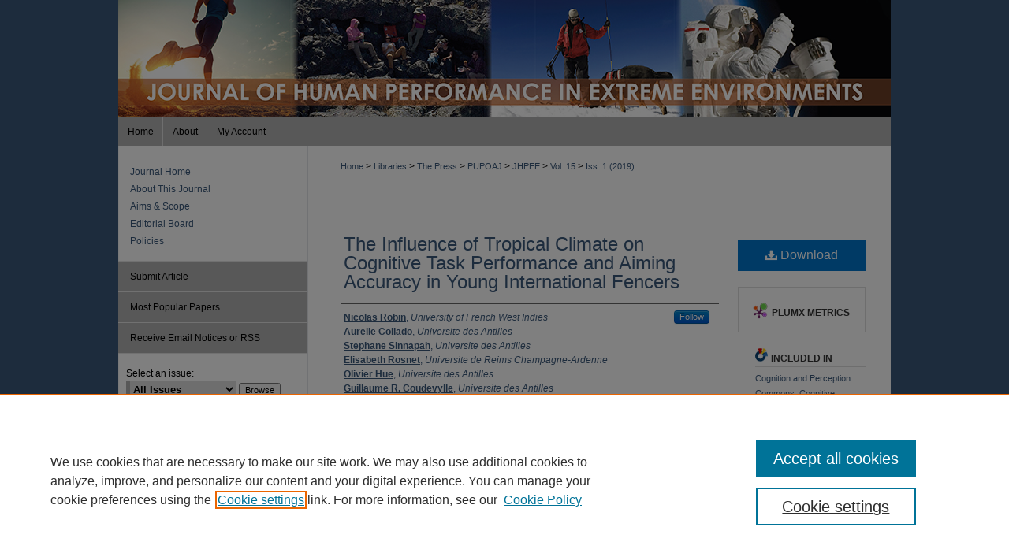

--- FILE ---
content_type: text/html; charset=UTF-8
request_url: https://docs.lib.purdue.edu/jhpee/vol15/iss1/4/
body_size: 8126
content:

<!DOCTYPE html>
<html lang="en">
<head><!-- inj yui3-seed: --><script type='text/javascript' src='//cdnjs.cloudflare.com/ajax/libs/yui/3.6.0/yui/yui-min.js'></script><script type='text/javascript' src='//ajax.googleapis.com/ajax/libs/jquery/1.10.2/jquery.min.js'></script><!-- Adobe Analytics --><script type='text/javascript' src='https://assets.adobedtm.com/4a848ae9611a/d0e96722185b/launch-d525bb0064d8.min.js'></script><script type='text/javascript' src=/assets/nr_browser_production.js></script>

<!-- def.1 -->
<meta charset="utf-8">
<meta name="viewport" content="width=device-width">
<title>
"The Influence of Tropical Climate on Cognitive Task Performance and Ai" by Nicolas Robin, Aurelie Collado et al.
</title>
 

<!-- FILE article_meta-tags.inc --><!-- FILE: /srv/sequoia/main/data/assets/site/article_meta-tags.inc -->
<meta itemprop="name" content="The Influence of Tropical Climate on Cognitive Task Performance and Aiming Accuracy in Young International Fencers">
<meta property="og:title" content="The Influence of Tropical Climate on Cognitive Task Performance and Aiming Accuracy in Young International Fencers">
<meta name="twitter:title" content="The Influence of Tropical Climate on Cognitive Task Performance and Aiming Accuracy in Young International Fencers">
<meta property="article:author" content="Nicolas Robin">
<meta name="author" content="Nicolas Robin">
<meta property="article:author" content="Aurelie Collado">
<meta name="author" content="Aurelie Collado">
<meta property="article:author" content="Stephane Sinnapah">
<meta name="author" content="Stephane Sinnapah">
<meta property="article:author" content="Elisabeth Rosnet">
<meta name="author" content="Elisabeth Rosnet">
<meta property="article:author" content="Olivier Hue">
<meta name="author" content="Olivier Hue">
<meta property="article:author" content="Guillaume R. Coudevylle">
<meta name="author" content="Guillaume R. Coudevylle">
<meta name="robots" content="noodp, noydir">
<meta name="description" content="This study examined how a tropical climate (TC) influences the cognitive and aiming task performances of young international fencers. The participants performed the tasks in TC and an air-conditioned room. In each session, they completed questionnaires evaluating affective states, fatigue, and comfort and thermal sensations. They also carried out cognitive tasks (simple and choice reaction time, attention, and vigilance tasks) and a motor task testing aiming accuracy with a sword while wearing protective clothing and a mask. TC, which was observed to decrease thermal discomfort, was revealed to decrease aiming accuracy and positive affective states. There was no deleterious effect on cognitive task performance, nor on negative affective states, or fatigue and increased thermal discomfort. These results showed that TC can negatively influence motor performance.">
<meta itemprop="description" content="This study examined how a tropical climate (TC) influences the cognitive and aiming task performances of young international fencers. The participants performed the tasks in TC and an air-conditioned room. In each session, they completed questionnaires evaluating affective states, fatigue, and comfort and thermal sensations. They also carried out cognitive tasks (simple and choice reaction time, attention, and vigilance tasks) and a motor task testing aiming accuracy with a sword while wearing protective clothing and a mask. TC, which was observed to decrease thermal discomfort, was revealed to decrease aiming accuracy and positive affective states. There was no deleterious effect on cognitive task performance, nor on negative affective states, or fatigue and increased thermal discomfort. These results showed that TC can negatively influence motor performance.">
<meta name="twitter:description" content="This study examined how a tropical climate (TC) influences the cognitive and aiming task performances of young international fencers. The participants performed the tasks in TC and an air-conditioned room. In each session, they completed questionnaires evaluating affective states, fatigue, and comfort and thermal sensations. They also carried out cognitive tasks (simple and choice reaction time, attention, and vigilance tasks) and a motor task testing aiming accuracy with a sword while wearing protective clothing and a mask. TC, which was observed to decrease thermal discomfort, was revealed to decrease aiming accuracy and positive affective states. There was no deleterious effect on cognitive task performance, nor on negative affective states, or fatigue and increased thermal discomfort. These results showed that TC can negatively influence motor performance.">
<meta property="og:description" content="This study examined how a tropical climate (TC) influences the cognitive and aiming task performances of young international fencers. The participants performed the tasks in TC and an air-conditioned room. In each session, they completed questionnaires evaluating affective states, fatigue, and comfort and thermal sensations. They also carried out cognitive tasks (simple and choice reaction time, attention, and vigilance tasks) and a motor task testing aiming accuracy with a sword while wearing protective clothing and a mask. TC, which was observed to decrease thermal discomfort, was revealed to decrease aiming accuracy and positive affective states. There was no deleterious effect on cognitive task performance, nor on negative affective states, or fatigue and increased thermal discomfort. These results showed that TC can negatively influence motor performance.">
<meta name="keywords" content="fencing, cognitive task, aiming accuracy, tropical environment, affective states">
<meta name="bepress_citation_journal_title" content="Journal of Human Performance in Extreme Environments">
<meta name="bepress_citation_firstpage" content="4">
<meta name="bepress_citation_author" content="Robin, Nicolas">
<meta name="bepress_citation_author_institution" content="University of French West Indies">
<meta name="bepress_citation_author" content="Collado, Aurelie">
<meta name="bepress_citation_author_institution" content="Universite des Antilles">
<meta name="bepress_citation_author" content="Sinnapah, Stephane">
<meta name="bepress_citation_author_institution" content="Universite des Antilles">
<meta name="bepress_citation_author" content="Rosnet, Elisabeth">
<meta name="bepress_citation_author_institution" content="Universite de Reims Champagne-Ardenne">
<meta name="bepress_citation_author" content="Hue, Olivier">
<meta name="bepress_citation_author_institution" content="Universite des Antilles">
<meta name="bepress_citation_author" content="Coudevylle, Guillaume R.">
<meta name="bepress_citation_author_institution" content="Universite des Antilles">
<meta name="bepress_citation_title" content="The Influence of Tropical Climate on Cognitive Task Performance and Aiming Accuracy in Young International Fencers">
<meta name="bepress_citation_date" content="2019">
<meta name="bepress_citation_volume" content="15">
<meta name="bepress_citation_issue" content="1">
<!-- FILE: /srv/sequoia/main/data/assets/site/ir_download_link.inc -->
<!-- FILE: /srv/sequoia/main/data/assets/site/article_meta-tags.inc (cont) -->
<meta name="bepress_citation_pdf_url" content="https://docs.lib.purdue.edu/cgi/viewcontent.cgi?article=1110&amp;context=jhpee">
<meta name="bepress_citation_abstract_html_url" content="https://docs.lib.purdue.edu/jhpee/vol15/iss1/4">
<meta name="bepress_citation_publisher" content="Society for Human Performance in Extreme Environments">
<meta name="bepress_citation_doi" content="10.7771/2327-2937.1110">
<meta name="bepress_citation_issn" content="2327-2937">
<meta name="bepress_citation_online_date" content="2019/7/22">
<meta name="viewport" content="width=device-width">
<!-- Additional Twitter data -->
<meta name="twitter:card" content="summary">
<!-- Additional Open Graph data -->
<meta property="og:type" content="article">
<meta property="og:url" content="https://docs.lib.purdue.edu/jhpee/vol15/iss1/4">
<meta property="og:site_name" content="Purdue e-Pubs">




<!-- FILE: article_meta-tags.inc (cont) -->
<meta name="bepress_is_article_cover_page" content="1">


<!-- sh.1 -->
<link rel="stylesheet" href="/jhpee/ir-style.css" type="text/css" media="screen">
<link rel="stylesheet" href="/jhpee/ir-custom.css" type="text/css" media="screen">
<link rel="stylesheet" href="/jhpee/ir-local.css" type="text/css" media="screen">
<link type="text/css" rel="stylesheet" href="/assets/floatbox/floatbox.css">
<link rel="alternate" type="application/rss+xml" title="JHPEE Newsfeed" href="/jhpee/recent.rss">
<link rel="shortcut icon" href="/favicon.ico" type="image/x-icon">
<script type="text/javascript" src="/assets/jsUtilities.js"></script>
<script type="text/javascript" src="/assets/footnoteLinks.js"></script>
<link rel="stylesheet" href="/ir-print.css" type="text/css" media="print">
<!--[if IE]>
<link rel="stylesheet" href="/ir-ie.css" type="text/css" media="screen">
<![endif]-->

<!-- end sh.1 -->




<script type="text/javascript">var pageData = {"page":{"environment":"prod","productName":"bpdg","language":"en","name":"ir_journal:volume:issue:article","businessUnit":"els:rp:st"},"visitor":{}};</script>

</head>
<body >
<!-- FILE /srv/sequoia/main/data/journals/docs.lib.purdue.edu/jhpee/assets/header.pregen --><!-- This is the mobile navbar file. Do not delete or move from the top of header.pregen -->
<!-- FILE: /srv/sequoia/main/data/assets/site/mobile_nav.inc --><!--[if !IE]>-->
<script src="/assets/scripts/dc-mobile/dc-responsive-nav.js"></script>

<header id="mobile-nav" class="nav-down device-fixed-height" style="visibility: hidden;">
  
  
  <nav class="nav-collapse">
    <ul>
      <li class="menu-item active device-fixed-width"><a href="https://docs.lib.purdue.edu" title="Home" data-scroll >Home</a></li>
      <li class="menu-item device-fixed-width"><a href="https://docs.lib.purdue.edu/do/search/advanced/" title="Search" data-scroll ><i class="icon-search"></i> Search</a></li>
      <li class="menu-item device-fixed-width"><a href="https://docs.lib.purdue.edu/communities.html" title="Browse" data-scroll >Browse Collections</a></li>
      <li class="menu-item device-fixed-width"><a href="/cgi/myaccount.cgi?context=" title="My Account" data-scroll >My Account</a></li>
      <li class="menu-item device-fixed-width"><a href="https://docs.lib.purdue.edu/about.html" title="About" data-scroll >About</a></li>
      <li class="menu-item device-fixed-width"><a href="https://network.bepress.com" title="Digital Commons Network" data-scroll ><img width="16" height="16" alt="DC Network" style="vertical-align:top;" src="/assets/md5images/8e240588cf8cd3a028768d4294acd7d3.png"> Digital Commons Network™</a></li>
    </ul>
  </nav>
</header>

<script src="/assets/scripts/dc-mobile/dc-mobile-nav.js"></script>
<!--<![endif]-->
<!-- FILE: /srv/sequoia/main/data/journals/docs.lib.purdue.edu/jhpee/assets/header.pregen (cont) -->
<div id="jhpee">


<div id="container"><a href="#main" class="skiplink" accesskey="2" >Skip to main content</a>

<div id="header">
<!-- FILE: /srv/sequoia/main/data/assets/site/ir_journal/ir_logo.inc -->




	




<!-- FILE: /srv/sequoia/main/data/journals/docs.lib.purdue.edu/jhpee/assets/header.pregen (cont) -->
<div id="pagetitle">

<h1><a href="https://docs.lib.purdue.edu/jhpee" title="Journal of Human Performance in Extreme Environments" >Journal of Human Performance in Extreme Environments</a></h1>
</div>
</div><div id="navigation"><!-- FILE: /srv/sequoia/main/data/assets/site/ir_navigation.inc --><div id="tabs" role="navigation" aria-label="Main"><ul><li id="tabone"><a href="https://docs.lib.purdue.edu/jhpee  " title="Home" ><span>Home</span></a></li><li id="tabtwo"><a href="https://docs.lib.purdue.edu/jhpee/about.html" title="About" ><span>About</span></a></li><li id="tabthree"><a href="https://docs.lib.purdue.edu/faq.html" title="FAQ" ><span>FAQ</span></a></li><li id="tabfour"><a href="https://docs.lib.purdue.edu/cgi/myaccount.cgi?context= " title="My Account" ><span>My Account</span></a></li></ul></div>


<!-- FILE: /srv/sequoia/main/data/journals/docs.lib.purdue.edu/jhpee/assets/header.pregen (cont) --></div>



<div id="wrapper">
<div id="content">
<div id="main" class="text">
<!-- FILE: /srv/sequoia/main/data/assets/site/ir_journal/ir_breadcrumb.inc -->
	<ul id="pager">
		<li>&nbsp;</li>
		 
		<li>&nbsp;</li> 
		
	</ul>

<div class="crumbs" role="navigation" aria-label="Breadcrumb">
	<p>
		

		
		
		
			<a href="https://docs.lib.purdue.edu" class="ignore" >Home</a>
		
		
		
		
		
		
		
		
		 <span aria-hidden="true">&gt;</span> 
			<a href="https://docs.lib.purdue.edu/libraries" class="ignore" >Libraries</a>
		
		
		
		
		
		 <span aria-hidden="true">&gt;</span> 
			<a href="https://docs.lib.purdue.edu/thepress" class="ignore" >The Press</a>
		
		
		
		
		
		 <span aria-hidden="true">&gt;</span> 
			<a href="https://docs.lib.purdue.edu/pupoaj" class="ignore" >PUPOAJ</a>
		
		
		
		
		
		 <span aria-hidden="true">&gt;</span> 
			<a href="https://docs.lib.purdue.edu/jhpee" class="ignore" >JHPEE</a>
		
		
		
		 <span aria-hidden="true">&gt;</span> 
			<a href="https://docs.lib.purdue.edu/jhpee/vol15" class="ignore" >Vol. 15</a>
		
		
		
		
		
		
		 <span aria-hidden="true">&gt;</span> 
			<a href="https://docs.lib.purdue.edu/jhpee/vol15/iss1" class="ignore" >Iss. 1 (2019)</a>
		
		
		
		
		
	</p>
</div>

<div class="clear">&nbsp;</div>
<!-- FILE: /srv/sequoia/main/data/journals/docs.lib.purdue.edu/jhpee/assets/header.pregen (cont) --> 
<script type="text/javascript" src="/assets/floatbox/floatbox.js"></script>
<!-- FILE: /srv/sequoia/main/data/assets/site/ir_journal/article_info.inc --><!-- FILE: /srv/sequoia/main/data/assets/site/openurl.inc -->
<!-- FILE: /srv/sequoia/main/data/assets/site/ir_journal/article_info.inc (cont) -->
<!-- FILE: /srv/sequoia/main/data/assets/site/ir_download_link.inc -->
<!-- FILE: /srv/sequoia/main/data/assets/site/ir_journal/article_info.inc (cont) -->
<!-- FILE: /srv/sequoia/main/data/assets/site/ir_journal/ir_article_header.inc --><div id="sub">
<div id="alpha"><!-- FILE: /srv/sequoia/main/data/assets/site/ir_journal/article_info.inc (cont) --><div id='title' class='element'>
<h1><a href='https://docs.lib.purdue.edu/cgi/viewcontent.cgi?article=1110&amp;context=jhpee'>The Influence of Tropical Climate on Cognitive Task Performance and Aiming Accuracy in Young International Fencers</a></h1>
</div>
<div class='clear'></div>
<div id='authors' class='element'>
<h2 class='visually-hidden'>Authors</h2>
<p class="author"><a href='https://docs.lib.purdue.edu/do/search/?q=%28author%3A%22Nicolas%20Robin%22%20AND%20-bp_author_id%3A%5B%2A%20TO%20%2A%5D%29%20OR%20bp_author_id%3A%28%22e093cc15-af95-4a0c-bfe1-a8b31197bd53%22%29&start=0&context=119483'><strong>Nicolas Robin</strong>, <em>University of French West Indies</em></a><a rel="nofollow" href="https://network.bepress.com/api/follow/subscribe?user=YTBiNzE3OTBlNGM1NzgwYQ%3D%3D&amp;institution=MzM4ZGU4ZWRlZDAwOGEwYg%3D%3D&amp;format=html" data-follow-set="user:YTBiNzE3OTBlNGM1NzgwYQ== institution:MzM4ZGU4ZWRlZDAwOGEwYg==" title="Follow Nicolas Robin" class="btn followable">Follow</a><br />
<a href='https://docs.lib.purdue.edu/do/search/?q=author%3A%22Aurelie%20Collado%22&start=0&context=119483'><strong>Aurelie Collado</strong>, <em>Universite des Antilles</em></a><br />
<a href='https://docs.lib.purdue.edu/do/search/?q=author%3A%22Stephane%20Sinnapah%22&start=0&context=119483'><strong>Stephane Sinnapah</strong>, <em>Universite des Antilles</em></a><br />
<a href='https://docs.lib.purdue.edu/do/search/?q=author%3A%22Elisabeth%20Rosnet%22&start=0&context=119483'><strong>Elisabeth Rosnet</strong>, <em>Universite de Reims Champagne-Ardenne</em></a><br />
<a href='https://docs.lib.purdue.edu/do/search/?q=author%3A%22Olivier%20Hue%22&start=0&context=119483'><strong>Olivier Hue</strong>, <em>Universite des Antilles</em></a><br />
<a href='https://docs.lib.purdue.edu/do/search/?q=author%3A%22Guillaume%20R.%20Coudevylle%22&start=0&context=119483'><strong>Guillaume R. Coudevylle</strong>, <em>Universite des Antilles</em></a><br />
</p></div>
<div class='clear'></div>
<div id='abstract' class='element'>
<h2 class='field-heading'>Abstract</h2>
<p>This study examined how a tropical climate (TC) influences the cognitive and aiming task performances of young international fencers. The participants performed the tasks in TC and an air-conditioned room. In each session, they completed questionnaires evaluating affective states, fatigue, and comfort and thermal sensations. They also carried out cognitive tasks (simple and choice reaction time, attention, and vigilance tasks) and a motor task testing aiming accuracy with a sword while wearing protective clothing and a mask. TC, which was observed to decrease thermal discomfort, was revealed to decrease aiming accuracy and positive affective states. There was no deleterious effect on cognitive task performance, nor on negative affective states, or fatigue and increased thermal discomfort. These results showed that TC can negatively influence motor performance.</p>
</div>
<div class='clear'></div>
<div id='recommended_citation' class='element'>
<h2 class='field-heading'>Recommended Citation</h2>
<!-- FILE: /srv/sequoia/main/data/docs.lib.purdue.edu/assets/ir_journal/ir_citation.inc -->
<p class="citation">
    Robin, Nicolas; Collado, Aurelie; Sinnapah, Stephane; Rosnet, Elisabeth; Hue, Olivier; and Coudevylle, Guillaume R.
        (2019)
    "The Influence of Tropical Climate on Cognitive Task Performance and Aiming Accuracy in Young International Fencers,"
    <em>Journal of Human Performance in Extreme Environments</em>: Vol. 15
    :
        Iss.
        1,
     Article 4.
    <br>
        DOI: 10.7771/2327-2937.1110
        <br>
    Available at:
        https://docs.lib.purdue.edu/jhpee/vol15/iss1/4
</p>
<!-- FILE: /srv/sequoia/main/data/assets/site/ir_journal/article_info.inc (cont) --></div>
<div class='clear'></div>
</div>
    </div>
    <div id='beta_7-3'>
<!-- FILE: /srv/sequoia/main/data/assets/site/info_box_7_3.inc --><!-- FILE: /srv/sequoia/main/data/assets/site/openurl.inc -->
<!-- FILE: /srv/sequoia/main/data/assets/site/info_box_7_3.inc (cont) -->
<!-- FILE: /srv/sequoia/main/data/assets/site/ir_download_link.inc -->
<!-- FILE: /srv/sequoia/main/data/assets/site/info_box_7_3.inc (cont) -->
	<!-- FILE: /srv/sequoia/main/data/assets/site/info_box_download_button.inc --><div class="aside download-button">
      <a id="pdf" class="btn" href="https://docs.lib.purdue.edu/cgi/viewcontent.cgi?article=1110&amp;context=jhpee" title="PDF (496&nbsp;KB) opens in new window" target="_blank" > 
    	<i class="icon-download-alt" aria-hidden="true"></i>
        Download
      </a>
</div>
<!-- FILE: /srv/sequoia/main/data/assets/site/info_box_7_3.inc (cont) -->
	<!-- FILE: /srv/sequoia/main/data/assets/site/info_box_embargo.inc -->
<!-- FILE: /srv/sequoia/main/data/assets/site/info_box_7_3.inc (cont) -->
<!-- FILE: /srv/sequoia/main/data/assets/site/info_box_custom_upper.inc -->
<!-- FILE: /srv/sequoia/main/data/assets/site/info_box_7_3.inc (cont) -->
<!-- FILE: /srv/sequoia/main/data/assets/site/info_box_openurl.inc -->
<!-- FILE: /srv/sequoia/main/data/assets/site/info_box_7_3.inc (cont) -->
<!-- FILE: /srv/sequoia/main/data/assets/site/info_box_article_metrics.inc -->
<div id="article-stats" class="aside hidden">
    <p class="article-downloads-wrapper hidden"><span id="article-downloads"></span> DOWNLOADS</p>
    <p class="article-stats-date hidden">Since July 22, 2019</p>
    <p class="article-plum-metrics">
        <a href="https://plu.mx/plum/a/?repo_url=https://docs.lib.purdue.edu/jhpee/vol15/iss1/4" class="plumx-plum-print-popup plum-bigben-theme" data-badge="true" data-hide-when-empty="true" ></a>
    </p>
</div>
<script type="text/javascript" src="//cdn.plu.mx/widget-popup.js"></script>
<!-- Article Download Counts -->
<script type="text/javascript" src="/assets/scripts/article-downloads.pack.js"></script>
<script type="text/javascript">
    insertDownloads(11437197);
</script>
<!-- Add border to Plum badge & download counts when visible -->
<script>
// bind to event when PlumX widget loads
jQuery('body').bind('plum:widget-load', function(e){
// if Plum badge is visible
  if (jQuery('.PlumX-Popup').length) {
// remove 'hidden' class
  jQuery('#article-stats').removeClass('hidden');
  jQuery('.article-stats-date').addClass('plum-border');
  }
});
// bind to event when page loads
jQuery(window).bind('load',function(e){
// if DC downloads are visible
  if (jQuery('#article-downloads').text().length > 0) {
// add border to aside
  jQuery('#article-stats').removeClass('hidden');
  }
});
</script>
<!-- Adobe Analytics: Download Click Tracker -->
<script>
$(function() {
  // Download button click event tracker for PDFs
  $(".aside.download-button").on("click", "a#pdf", function(event) {
    pageDataTracker.trackEvent('navigationClick', {
      link: {
          location: 'aside download-button',
          name: 'pdf'
      }
    });
  });
  // Download button click event tracker for native files
  $(".aside.download-button").on("click", "a#native", function(event) {
    pageDataTracker.trackEvent('navigationClick', {
        link: {
            location: 'aside download-button',
            name: 'native'
        }
     });
  });
});
</script>
<!-- FILE: /srv/sequoia/main/data/assets/site/info_box_7_3.inc (cont) -->
	<!-- FILE: /srv/sequoia/main/data/assets/site/info_box_disciplines.inc -->
	<div id="beta-disciplines" class="aside">
		<h4>Included in</h4>
	<p>
					<a href="https://network.bepress.com/hgg/discipline/407" title="Cognition and Perception Commons" >Cognition and Perception Commons</a>, 
					<a href="https://network.bepress.com/hgg/discipline/408" title="Cognitive Psychology Commons" >Cognitive Psychology Commons</a>, 
					<a href="https://network.bepress.com/hgg/discipline/415" title="Other Psychology Commons" >Other Psychology Commons</a>
	</p>
	</div>
<!-- FILE: /srv/sequoia/main/data/assets/site/info_box_7_3.inc (cont) -->
<!-- FILE: /srv/sequoia/main/data/assets/site/bookmark_widget.inc -->
<div id="share" class="aside">
<h2>Share</h2>
	<div class="a2a_kit a2a_kit_size_24 a2a_default_style">
    	<a class="a2a_button_facebook"></a>
    	<a class="a2a_button_linkedin"></a>
		<a class="a2a_button_whatsapp"></a>
		<a class="a2a_button_email"></a>
    	<a class="a2a_dd"></a>
    	<script async src="https://static.addtoany.com/menu/page.js"></script>
	</div>
</div>
<!-- FILE: /srv/sequoia/main/data/assets/site/info_box_7_3.inc (cont) -->
<!-- FILE: /srv/sequoia/main/data/assets/site/info_box_geolocate.inc --><!-- FILE: /srv/sequoia/main/data/assets/site/ir_geolocate_enabled_and_displayed.inc -->
<!-- FILE: /srv/sequoia/main/data/assets/site/info_box_geolocate.inc (cont) -->
<!-- FILE: /srv/sequoia/main/data/assets/site/info_box_7_3.inc (cont) -->
	<!-- FILE: /srv/sequoia/main/data/assets/site/zotero_coins.inc -->
<span class="Z3988" title="ctx_ver=Z39.88-2004&amp;rft_val_fmt=info%3Aofi%2Ffmt%3Akev%3Amtx%3Ajournal&amp;rft_id=https%3A%2F%2Fdocs.lib.purdue.edu%2Fjhpee%2Fvol15%2Fiss1%2F4&amp;rft.atitle=The%20Influence%20of%20Tropical%20Climate%20on%20Cognitive%20Task%20Performance%20and%20Aiming%20Accuracy%20in%20Young%20International%20Fencers&amp;rft.aufirst=Nicolas&amp;rft.aulast=Robin&amp;rft.au=Aurelie%20Collado&amp;rft.au=Stephane%20Sinnapah&amp;rft.au=Elisabeth%20Rosnet&amp;rft.au=Olivier%20Hue&amp;rft.au=Guillaume%20Coudevylle&amp;rft.jtitle=Journal%20of%20Human%20Performance%20in%20Extreme%20Environments&amp;rft.volume=15&amp;rft.issue=1&amp;rft.issn=2327-2937&amp;rft.date=2019-07-22&amp;rft_id=info:doi/10.7771%2F2327-2937.1110">COinS</span>
<!-- FILE: /srv/sequoia/main/data/assets/site/info_box_7_3.inc (cont) -->
<!-- FILE: /srv/sequoia/main/data/assets/site/info_box_custom_lower.inc -->
<!-- FILE: /srv/sequoia/main/data/assets/site/info_box_7_3.inc (cont) -->
<!-- FILE: /srv/sequoia/main/data/assets/site/ir_journal/article_info.inc (cont) --></div>
<div class='clear'>&nbsp;</div>
<!-- FILE: /srv/sequoia/main/data/docs.lib.purdue.edu/assets/ir_article_custom_fields.inc -->
<!-- FILE: /srv/sequoia/main/data/assets/site/ir_journal/article_info.inc (cont) -->
<!-- FILE: /srv/sequoia/main/data/assets/site/ir_journal/volume/issue/article/index.html (cont) --> 

<!-- FILE /srv/sequoia/main/data/assets/site/ir_journal/footer.pregen -->

	<!-- FILE: /srv/sequoia/main/data/assets/site/ir_journal/footer_custom_7_8.inc -->				</div>

<div class="verticalalign">&nbsp;</div>
<div class="clear">&nbsp;</div>

			</div>

				<div id="sidebar">
					<!-- FILE: /srv/sequoia/main/data/assets/site/ir_journal/ir_journal_sidebar_7_8.inc -->

	<!-- FILE: /srv/sequoia/main/data/assets/site/ir_journal/ir_journal_sidebar_links_7_8.inc --><ul class="sb-custom-journal">
	<li class="sb-home">
		<a href="https://docs.lib.purdue.edu/jhpee" title="Journal of Human Performance in Extreme Environments" accesskey="1" >
				Journal Home
		</a>
	</li>
		<li class="sb-about">
			<a href="https://docs.lib.purdue.edu/jhpee/about.html" >
				About This Journal
			</a>
		</li>
		<li class="sb-aims">
			<a href="https://docs.lib.purdue.edu/jhpee/aimsandscope.html" >
				Aims & Scope
			</a>
		</li>
		<li class="sb-ed-board">
			<a href="https://docs.lib.purdue.edu/jhpee/editorialboard.html" >
				Editorial Board
			</a>
		</li>
		<li class="sb-policies">
			<a href="https://docs.lib.purdue.edu/jhpee/policies.html" >
				Policies
			</a>
		</li>
</ul><!-- FILE: /srv/sequoia/main/data/assets/site/ir_journal/ir_journal_sidebar_7_8.inc (cont) -->
		<!-- FILE: /srv/sequoia/main/data/assets/site/urc_badge.inc -->
<!-- FILE: /srv/sequoia/main/data/assets/site/ir_journal/ir_journal_sidebar_7_8.inc (cont) -->
	<!-- FILE: /srv/sequoia/main/data/assets/site/ir_journal/ir_journal_navcontainer_7_8.inc --><div id="navcontainer">
	<ul id="navlist">
			<li class="sb-submit">
					<a href="https://docs.lib.purdue.edu/cgi/submit.cgi?context=jhpee" title="Submit Article to Journal of Human Performance in Extreme Environments" >
						Submit Article</a>
			</li>
			<li class="sb-popular">
				<a href="https://docs.lib.purdue.edu/jhpee/topdownloads.html" title="View the top downloaded papers" >
						Most Popular Papers
				</a>
			</li>
			<li class="sb-rss">
				<a href="https://docs.lib.purdue.edu/jhpee/announcements.html" title="Receive notifications of new content" >
					Receive Email Notices or RSS
				</a>
			</li>
	</ul>
<!-- FILE: /srv/sequoia/main/data/assets/site/ir_journal/ir_journal_special_issue_7_8.inc -->
<!-- FILE: /srv/sequoia/main/data/assets/site/ir_journal/ir_journal_navcontainer_7_8.inc (cont) -->
</div><!-- FILE: /srv/sequoia/main/data/assets/site/ir_journal/ir_journal_sidebar_7_8.inc (cont) -->
	<!-- FILE: /srv/sequoia/main/data/assets/site/ir_journal/ir_journal_sidebar_search_7_8.inc --><div class="sidebar-search">
	<form method="post" action="https://docs.lib.purdue.edu/cgi/redirect.cgi" id="browse">
		<label for="url">
			Select an issue:
		</label>
			<br>
		<!-- FILE: /srv/sequoia/main/data/assets/site/ir_journal/ir_journal_volume_issue_popup_7_8.inc --><div>
	<span class="border">
								<select name="url" id="url">
							<option value="https://docs.lib.purdue.edu/jhpee/all_issues.html">
								All Issues
							</option>
										<option value="https://docs.lib.purdue.edu/jhpee/vol20/iss1">
											Vol. 20, 
											Iss. 1
										</option>
										<option value="https://docs.lib.purdue.edu/jhpee/vol19/iss1">
											Vol. 19, 
											Iss. 1
										</option>
										<option value="https://docs.lib.purdue.edu/jhpee/vol18/iss1">
											Vol. 18, 
											Iss. 1
										</option>
										<option value="https://docs.lib.purdue.edu/jhpee/vol17/iss1">
											Vol. 17, 
											Iss. 1
										</option>
										<option value="https://docs.lib.purdue.edu/jhpee/vol16/iss1">
											Vol. 16, 
											Iss. 1
										</option>
										<option value="https://docs.lib.purdue.edu/jhpee/vol15/iss1">
											Vol. 15, 
											Iss. 1
										</option>
										<option value="https://docs.lib.purdue.edu/jhpee/vol14/iss1">
											Vol. 14, 
											Iss. 1
										</option>
										<option value="https://docs.lib.purdue.edu/jhpee/vol13/iss1">
											Vol. 13, 
											Iss. 1
										</option>
										<option value="https://docs.lib.purdue.edu/jhpee/vol12/iss2">
											Vol. 12, 
											Iss. 2
										</option>
										<option value="https://docs.lib.purdue.edu/jhpee/vol12/iss1">
											Vol. 12, 
											Iss. 1
										</option>
										<option value="https://docs.lib.purdue.edu/jhpee/vol11/iss2">
											Vol. 11, 
											Iss. 2
										</option>
										<option value="https://docs.lib.purdue.edu/jhpee/vol11/iss1">
											Vol. 11, 
											Iss. 1
										</option>
										<option value="https://docs.lib.purdue.edu/jhpee/vol10/iss2">
											Vol. 10, 
											Iss. 2
										</option>
										<option value="https://docs.lib.purdue.edu/jhpee/vol10/iss1">
											Vol. 10, 
											Iss. 1
										</option>
										<option value="https://docs.lib.purdue.edu/jhpee/vol9/iss2">
											Vol. 9, 
											Iss. 2
										</option>
										<option value="https://docs.lib.purdue.edu/jhpee/vol9/iss1">
											Vol. 9, 
											Iss. 1
										</option>
										<option value="https://docs.lib.purdue.edu/jhpee/vol8/iss1">
											Vol. 8, 
											Iss. 1
										</option>
										<option value="https://docs.lib.purdue.edu/jhpee/vol7/iss2">
											Vol. 7, 
											Iss. 2
										</option>
										<option value="https://docs.lib.purdue.edu/jhpee/vol7/iss1">
											Vol. 7, 
											Iss. 1
										</option>
										<option value="https://docs.lib.purdue.edu/jhpee/vol6/iss1">
											Vol. 6, 
											Iss. 1
										</option>
										<option value="https://docs.lib.purdue.edu/jhpee/vol5/iss1">
											Vol. 5, 
											Iss. 1
										</option>
						</select>
		<input type="submit" value="Browse" class="searchbutton" style="font-size:11px;">
	</span>
</div>
<!-- FILE: /srv/sequoia/main/data/assets/site/ir_journal/ir_journal_sidebar_search_7_8.inc (cont) -->
			<div style="clear:left;">&nbsp;</div>
	</form>
	<!-- FILE: /srv/sequoia/main/data/assets/site/ir_sidebar_search_7_8.inc -->
<form method='get' action='https://docs.lib.purdue.edu/do/search/' id="sidebar-search">
	<label for="search" accesskey="4">
		Enter search terms:
	</label>
		<div>
			<span class="border">
				<input type="text" name='q' class="search" id="search">
			</span> 
			<input type="submit" value="Search" class="searchbutton" style="font-size:11px;">
		</div>
	<label for="context">
		Select context to search:
	</label> 
		<div>
			<span class="border">
				<select name="fq" id="context">
						<option value='virtual_ancestor_link:"https://docs.lib.purdue.edu/jhpee"'>in this journal</option>
					<option value='virtual_ancestor_link:"https://docs.lib.purdue.edu"'>in this repository</option>
					<option value='virtual_ancestor_link:"http:/"'>across all repositories</option>
				</select>
			</span>
		</div>
</form>
<p class="advanced">
		<a href="https://docs.lib.purdue.edu/do/search/advanced/?fq=virtual_ancestor_link:%22https://docs.lib.purdue.edu/jhpee%22" >
			Advanced Search
		</a>
</p>
<!-- FILE: /srv/sequoia/main/data/assets/site/ir_journal/ir_journal_sidebar_search_7_8.inc (cont) -->
</div>
<!-- FILE: /srv/sequoia/main/data/assets/site/ir_journal/ir_journal_sidebar_7_8.inc (cont) -->
	<!-- FILE: /srv/sequoia/main/data/assets/site/ir_journal/ir_journal_issn_7_8.inc -->
	<div id="issn">
		<p class="sb-issn">ISSN: 2327-2937</p>
	</div>
	<div class="clear">&nbsp;</div>
<!-- FILE: /srv/sequoia/main/data/assets/site/ir_journal/ir_journal_sidebar_7_8.inc (cont) -->
	<!-- FILE: /srv/sequoia/main/data/assets/site/ir_journal/ir_journal_custom_lower_7_8.inc --><!-- FILE: /srv/sequoia/main/data/assets/site/ir_journal/ir_journal_sidebar_7_8.inc (cont) -->
	<!-- FILE: /srv/sequoia/main/data/assets/site/ir_journal/ir_custom_sidebar_images.inc --><div id="sidebar-images">
				<a href="http://www.lib.purdue.edu/" title="Extra Image Link" >
					<img height="100" width="220" src="/assets/md5images/6308660a8119cca9b67175a66f0d2e31.gif" alt="">
				</a>
</div>
<!-- FILE: /srv/sequoia/main/data/assets/site/ir_journal/ir_journal_sidebar_7_8.inc (cont) -->
	<!-- FILE: /srv/sequoia/main/data/assets/site/ir_sidebar_geolocate.inc --><!-- FILE: /srv/sequoia/main/data/assets/site/ir_geolocate_enabled_and_displayed.inc -->
<!-- FILE: /srv/sequoia/main/data/assets/site/ir_sidebar_geolocate.inc (cont) -->
<!-- FILE: /srv/sequoia/main/data/assets/site/ir_journal/ir_journal_sidebar_7_8.inc (cont) -->
	<!-- FILE: /srv/sequoia/main/data/assets/site/ir_journal/ir_journal_custom_lowest_7_8.inc --><!-- FILE: /srv/sequoia/main/data/assets/site/ir_journal/ir_journal_sidebar_7_8.inc (cont) -->

<!-- FILE: /srv/sequoia/main/data/assets/site/ir_journal/footer_custom_7_8.inc (cont) -->
						<div class="verticalalign">&nbsp;</div>
				</div>

		</div>

			<!-- FILE: /srv/sequoia/main/data/journals/docs.lib.purdue.edu/jhpee/assets/ir_journal_footer_content.inc --><div id="footer">
<!-- FILE: /srv/sequoia/main/data/assets/site/ir_bepress_logo.inc --><div id="bepress">

<a href="https://www.elsevier.com/solutions/digital-commons" title="Elsevier - Digital Commons" >
	<em>Elsevier - Digital Commons</em>
</a>

</div>
<!-- FILE: /srv/sequoia/main/data/journals/docs.lib.purdue.edu/jhpee/assets/ir_journal_footer_content.inc (cont) -->
    <p>
        <a href="https://docs.lib.purdue.edu" title="Home page" accesskey="1" >Home</a> | 
        <a href="https://docs.lib.purdue.edu/about.html" title="About" >About</a> | 
        <a href="https://docs.lib.purdue.edu/faq.html" title="FAQ" >FAQ</a> | 
        <a href="/cgi/myaccount.cgi?context=" title="My Account Page" accesskey="3" >My Account</a> | 
        <a href="https://docs.lib.purdue.edu/accessibility.html" title="Accessibility Statement" accesskey="0" >Accessibility Statement</a><span id="footer-nasa">Photo credit: NASA</span>
    </p>
    <p>
        <a class="secondary-link" href="https://www.bepress.com/privacy" title="Privacy Policy" >Privacy</a>
        <a class="secondary-link" href="https://www.bepress.com/copyright" title="Copyright Policy" >Copyright</a>       
    </p> 
</div>
<!-- FILE: /srv/sequoia/main/data/assets/site/ir_journal/footer_custom_7_8.inc (cont) -->

	</div>
</div>


<!-- FILE: /srv/sequoia/main/data/journals/docs.lib.purdue.edu/jhpee/assets/ir_analytics.inc --><script type="text/javascript">
var gaJsHost = (("https:" == document.location.protocol) ? "https://ssl." : "http://www.");
document.write(unescape("%3Cscript src='" + gaJsHost + "google-analytics.com/ga.js' type='text/javascript'%3E%3C/script%3E"));
</script>
<script type="text/javascript">
var firstTracker = _gat._getTracker("UA-35083298-1");
firstTracker._initData();
firstTracker._trackPageview();
var secondTracker = _gat._getTracker("UA-5499681-9");
secondTracker._setDomainName("none");
secondTracker._setAllowLinker(true);
secondTracker._initData();
secondTracker._trackPageview();
</script><!-- FILE: /srv/sequoia/main/data/assets/site/ir_journal/footer_custom_7_8.inc (cont) -->

<!-- FILE: /srv/sequoia/main/data/assets/site/ir_journal/footer.pregen (cont) -->
<script type='text/javascript' src='/assets/scripts/bpbootstrap-20160726.pack.js'></script><script type='text/javascript'>BPBootstrap.init({appendCookie:''})</script></body></html>


--- FILE ---
content_type: text/css
request_url: https://docs.lib.purdue.edu/jhpee/ir-local.css
body_size: 1297
content:
/* -----------------------------------------------
bepress IR local stylesheet.
Author: Paul Oxborrow
Version: 29 August 2012
PLEASE SAVE THIS FILE LOCALLY!
----------------------------------------------- */

/* Header */

#jhpee #header #logo { display: none; }

#jhpee #header #pagetitle,
#jhpee #header h1,
#jhpee #header h1 a {
	display: block;
	height: 149px;
	width: 980px;
	margin: 0;
	padding: 0; }
	
#jhpee #pagetitle h1 a {
	text-indent: -9999px;
	background: #3a587a url(../assets/md5images/98b3314d584b4730649cca3d5a00c8ff.jpg) top left no-repeat; }

/* Navigation */

#jhpee #navigation {
	height: 36px;
	float: left; }

#jhpee #navigation #tabs {
	font-size: 12px; }

#jhpee #navigation #tabs li { 
	margin: 0;
	float: left; }

#jhpee #navigation #tabs a {
	border: 0;
	border-left: 1px solid #dedede;
	font-weight: normal;
	height: 36px;
	line-height: 36px;
	margin: 0;
	padding: 0 11px 0 12px;
	background-color: #b1b1b1; }
	
#jhpee #navigation li#tabone a { border-left: none; }

#jhpee #navigation #tabs a:link,
#jhpee #navigation #tabs a:visited {
    text-decoration: none; 
    color: #000; } 

#jhpee #navigation #tabs a:active,
#jhpee #navigation #tabs a:hover {
	text-decoration: underline; 
	color: #3a587a;
	background-color: #fff; }

#jhpee #navigation #tabs #tabthree  { display:none; }

/* Sidebar */

#jhpee #sidebar { 
    padding-top: 16px; }

#jhpee #sidebar a:link,
#jhpee #sidebar a:visited {
    text-decoration: none; 
    color: #3a587a; }

#jhpee #sidebar a:active,
#jhpee #sidebar a:hover,
#jhpee #sidebar a:focus {
    color: #000;
    text-decoration: underline; }

#jhpee #sidebar ul#navlist { 
        border-top: 1px solid #e3e3e3; }

#jhpee #sidebar ul#navlist li a {
	border-bottom: 1px solid #e3e3e3;
	color: #000; }

#jhpee #sidebar ul#navlist li a:link,
#jhpee #sidebar ul#navlist li a:visited {
	text-decoration: none;
	background-color: #b1b1b1; }

#jhpee #sidebar ul#navlist li a:active,
#jhpee #sidebar ul#navlist li a:hover,
#jhpee #sidebar ul#navlist li a:focus {
	text-decoration: underline;
	color: #3a587a;
	background-color: #fff; }
	
#sidebar #browse,
#sidebar #sidebar-search {
	margin-bottom: 8px; }
    
#sidebar #browse label,
#sidebar #sidebar-search label {
	color: #000; }
	
#jhpee #sidebar p.advanced {
    	margin-top: 15px; }
    	
#jhpee #sidebar #issn p {
	color: #000; }

/* Footer */

#jhpee #footer {
        height: 82px;
        background-color: #b1b1b1;
        width: 980px; }

#jhpee #footer #bepress a {
        height: 82px; }

#jhpee #footer p {
        height: 30px;
        line-height: 50px;
        padding-top: 0;
        font-size: 12px;
        width: 670px; }

#jhpee #footer p,
#jhpee #footer p a:link,
#jhpee #footer p a:visited {
        color: #000;
        text-decoration: none; }

#jhpee #footer p a:active,
#jhpee #footer p a:hover {
        color: #000;
        text-decoration: underline; }
        
#jhpee #footer span#footer-nasa { 
	float: right;
	font-style: italic; }

/* Main content area */

#jhpee #main.text a:link,
#jhpee #main.text a:visited {
	color: #3a587a;
	text-decoration: none; }

#jhpee #main.text a:hover,
#jhpee #main.text a:active,
#jhpee #main.text a:focus {
	color: #000;
	text-decoration: underline; }

#jhpee #main.text #alpha h1 { font-size: 24px; }

#jhpee #main.text #alpha h2,
#jhpee #main.text #beta h4 {
	font-size: 21px;
	background-color: transparent;
	padding-bottom: 2px;
	border-bottom: 2px solid #464646; }

#jhpee #main.text .doc { margin-top: 18px; }

#jhpee #main.text #beta h4 {
	font-weight: normal;
	text-transform: none;
	text-align: left;
	letter-spacing: 0; }

#jhpee #main.text #beta dl { margin-left: 0; }

#jhpee #main.text #beta dt {
	font-size: 12px;
	margin-top: 1em; }

#jhpee #main.text #coverart #alpha { border-right-color: #fff; }

#jhpee #main.text #coverart .coverart-box { border-bottom-color: #fff; }

#jhpee #coverart #sub { margin-top: 0; padding-top: 0; }
         
#jhpee #main.text .articleInfo a,
#jhpee #main.text .doc a:link,
#jhpee #main.text .doc a:visited {
	text-decoration: none; }

#jhpee #main.text .doc a:hover,
#jhpee #main.text .doc a:active,
#jhpee #main.text .doc a:focus {
	text-decoration: underline; }
	
#jhpee #main.text .article-list h1 {
	font-size: 24px; }
	
#jhpee #main.text .article-list h2 {
	font-size: 21px;
	background-color: transparent;
    	border-bottom: 2px solid #464646;
    	width: 420px; }
	
/* Image Localizations */

#wrapper {
	background-image: url(../assets/md5images/cbd0838ceda339c846e6d951e8d1c52b.gif);
	background-repeat: repeat-y; }

